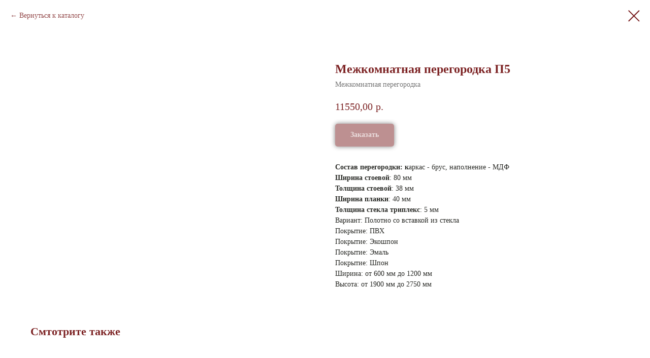

--- FILE ---
content_type: text/html; charset=UTF-8
request_url: https://lightdoors72.ru/catalog/tproduct/438057749-136333994431-mezhkomnatnaya-peregorodka-p5
body_size: 13109
content:
<!DOCTYPE html><html><head><meta charset="utf-8" /><meta http-equiv="Content-Type" content="text/html; charset=utf-8" /><meta name="viewport" content="width=device-width, initial-scale=1.0" /> <meta name="yandex-verification" content="4d0bbed1612bd669" /><!--metatextblock-->
<title>Межкомнатная перегородка П5 - Межкомнатная перегородка</title>
<meta name="description" content="">
<meta name="keywords" content="">
<meta property="og:title" content="Межкомнатная перегородка П5" />
<meta property="og:description" content="" />
<meta property="og:type" content="website" />
<meta property="og:url" content="https://lightdoors72.ru/catalog/tproduct/438057749-136333994431-mezhkomnatnaya-peregorodka-p5" />
<meta property="og:image" content="https://static.tildacdn.com/tild3730-3736-4564-b533-636135306365/P5.png" />
<link rel="canonical" href="https://lightdoors72.ru/catalog/tproduct/438057749-136333994431-mezhkomnatnaya-peregorodka-p5" />
<!--/metatextblock--><meta name="format-detection" content="telephone=no" /><meta http-equiv="x-dns-prefetch-control" content="on"><link rel="dns-prefetch" href="https://ws.tildacdn.com"><link rel="dns-prefetch" href="https://static.tildacdn.com"><link rel="shortcut icon" href="https://static.tildacdn.com/tild3964-3131-4437-b761-633665313766/favicon.ico" type="image/x-icon" /><link rel="apple-touch-icon" href="https://static.tildacdn.com/tild6432-3863-4536-b364-643634326262/WhatsApp_Image_2022-.png"><link rel="apple-touch-icon" sizes="76x76" href="https://static.tildacdn.com/tild6432-3863-4536-b364-643634326262/WhatsApp_Image_2022-.png"><link rel="apple-touch-icon" sizes="152x152" href="https://static.tildacdn.com/tild6432-3863-4536-b364-643634326262/WhatsApp_Image_2022-.png"><link rel="apple-touch-startup-image" href="https://static.tildacdn.com/tild6432-3863-4536-b364-643634326262/WhatsApp_Image_2022-.png"><meta name="msapplication-TileColor" content="#000000"><meta name="msapplication-TileImage" content="https://static.tildacdn.com/tild3566-6433-4732-b337-626230646636/WhatsApp_Image_2022-.png"><!-- Assets --><script src="https://neo.tildacdn.com/js/tilda-fallback-1.0.min.js" charset="utf-8" async></script><link rel="stylesheet" href="https://static.tildacdn.com/css/tilda-grid-3.0.min.css" type="text/css" media="all" onerror="this.loaderr='y';"/><link rel="stylesheet" href="https://static.tildacdn.com/ws/project5376062/tilda-blocks-page26693970.min.css?t=1682779730" type="text/css" media="all" onerror="this.loaderr='y';" /><link rel="stylesheet" href="https://static.tildacdn.com/css/tilda-animation-2.0.min.css" type="text/css" media="all" onerror="this.loaderr='y';" /><link rel="stylesheet" href="https://static.tildacdn.com/css/tilda-popup-1.1.min.css" type="text/css" media="all" /><link rel="stylesheet" href="https://static.tildacdn.com/css/tilda-slds-1.4.min.css" type="text/css" media="all" /><link rel="stylesheet" href="https://static.tildacdn.com/css/tilda-catalog-1.1.min.css" type="text/css" media="all" /><link rel="stylesheet" href="https://static.tildacdn.com/css/tilda-forms-1.0.min.css" type="text/css" media="all" onerror="this.loaderr='y';" /><link rel="stylesheet" href="https://static.tildacdn.com/css/tilda-menusub-1.0.min.css" type="text/css" media="all" /><link rel="stylesheet" href="https://static.tildacdn.com/css/tilda-zoom-2.0.min.css" type="text/css" media="all" /><link rel="stylesheet" type="text/css" href="/custom.css?t=1682779730"><script type="text/javascript">(function (d) {
if (!d.visibilityState) {
var s = d.createElement('script');
s.src = 'https://static.tildacdn.com/js/tilda-polyfill-1.0.min.js';
d.getElementsByTagName('head')[0].appendChild(s);
}
})(document);
function t_onReady(func) {
if (document.readyState != 'loading') {
func();
} else {
document.addEventListener('DOMContentLoaded', func);
}
}
function t_onFuncLoad(funcName, okFunc, time) {
if (typeof window[funcName] === 'function') {
okFunc();
} else {
setTimeout(function() {
t_onFuncLoad(funcName, okFunc, time);
},(time || 100));
}
}function t_throttle(fn, threshhold, scope) {return function () {fn.apply(scope || this, arguments);};}
		if (navigator.userAgent.indexOf('Android') !== -1) {
			var l = document.createElement('link');
			l.rel = 'stylesheet';
			l.href = 'https://static.tildacdn.com/css/fonts-georgia.css';
			l.media = 'all';
			document.getElementsByTagName('head')[0].appendChild(l);
		}
		</script><script src="https://static.tildacdn.com/js/tilda-scripts-3.0.min.js" charset="utf-8" defer onerror="this.loaderr='y';"></script><script src="https://static.tildacdn.com/ws/project5376062/tilda-blocks-page26693970.min.js?t=1682779730" charset="utf-8" onerror="this.loaderr='y';"></script><script src="https://static.tildacdn.com/js/lazyload-1.3.min.js" charset="utf-8" async onerror="this.loaderr='y';"></script><script src="https://static.tildacdn.com/js/tilda-animation-2.0.min.js" charset="utf-8" async onerror="this.loaderr='y';"></script><script src="https://static.tildacdn.com/js/hammer.min.js" charset="utf-8" async onerror="this.loaderr='y';"></script><script src="https://static.tildacdn.com/js/tilda-slds-1.4.min.js" charset="utf-8" async onerror="this.loaderr='y';"></script><script src="https://static.tildacdn.com/js/tilda-products-1.0.min.js" charset="utf-8" async onerror="this.loaderr='y';"></script><script src="https://static.tildacdn.com/js/tilda-catalog-1.1.min.js" charset="utf-8" async onerror="this.loaderr='y';"></script><script src="https://static.tildacdn.com/js/tilda-forms-1.0.min.js" charset="utf-8" async onerror="this.loaderr='y';"></script><script src="https://static.tildacdn.com/js/tilda-cart-1.0.min.js" charset="utf-8" async onerror="this.loaderr='y';"></script><script src="https://static.tildacdn.com/js/tilda-menusub-1.0.min.js" charset="utf-8" async onerror="this.loaderr='y';"></script><script src="https://static.tildacdn.com/js/tilda-menu-1.0.min.js" charset="utf-8" async onerror="this.loaderr='y';"></script><script src="https://static.tildacdn.com/js/tilda-popup-1.0.min.js" charset="utf-8" async onerror="this.loaderr='y';"></script><script src="https://static.tildacdn.com/js/tilda-zoom-2.0.min.js" charset="utf-8" async onerror="this.loaderr='y';"></script><script src="https://static.tildacdn.com/js/tilda-skiplink-1.0.min.js" charset="utf-8" async onerror="this.loaderr='y';"></script><script src="https://static.tildacdn.com/js/tilda-events-1.0.min.js" charset="utf-8" async onerror="this.loaderr='y';"></script><script type="text/javascript">window.dataLayer = window.dataLayer || [];</script><!-- Global Site Tag (gtag.js) - Google Analytics --><script type="text/javascript" data-tilda-cookie-type="analytics">window.mainTracker='gtag';
window.gtagTrackerID = 'G-GC4HCNZ5Q2';
function gtag(){dataLayer.push(arguments);}
setTimeout(function(){ (function(w,d,s,i){
var f=d.getElementsByTagName(s)[0],
j=d.createElement(s);j.async=true;j.src='https://www.googletagmanager.com/gtag/js?id='+i;f.parentNode.insertBefore(j,f);
gtag('js', new Date());
gtag('config',i,{});
})(window,document,'script',window.gtagTrackerID);
}, 2000);</script><script type="text/javascript">(function () {
if((/bot|google|yandex|baidu|bing|msn|duckduckbot|teoma|slurp|crawler|spider|robot|crawling|facebook/i.test(navigator.userAgent))===false && typeof(sessionStorage)!='undefined' && sessionStorage.getItem('visited')!=='y' && document.visibilityState){
var style=document.createElement('style');
style.type='text/css';
style.innerHTML='@media screen and (min-width: 980px) {.t-records {opacity: 0;}.t-records_animated {-webkit-transition: opacity ease-in-out .2s;-moz-transition: opacity ease-in-out .2s;-o-transition: opacity ease-in-out .2s;transition: opacity ease-in-out .2s;}.t-records.t-records_visible {opacity: 1;}}';
document.getElementsByTagName('head')[0].appendChild(style);
function t_setvisRecs(){
var alr=document.querySelectorAll('.t-records');
Array.prototype.forEach.call(alr, function(el) {
el.classList.add("t-records_animated");
});
setTimeout(function () {
Array.prototype.forEach.call(alr, function(el) {
el.classList.add("t-records_visible");
});
sessionStorage.setItem("visited", "y");
}, 400);
} 
document.addEventListener('DOMContentLoaded', t_setvisRecs);
}
})();</script></head><body class="t-body" style="margin:0;"><!--allrecords--><div id="allrecords" class="t-records" data-product-page="y" data-hook="blocks-collection-content-node" data-tilda-project-id="5376062" data-tilda-page-id="26693970" data-tilda-page-alias="catalog" data-tilda-formskey="b7cb02f025dc55c6023c5c3c65376062" data-tilda-lazy="yes">


<!-- PRODUCT START -->

                
                        
                    
        
        

<div id="rec438057749" class="r t-rec" style="background-color:#ffffff;" data-bg-color="#ffffff">
    <div class="t-store t-store__prod-snippet__container">

        
                <div class="t-store__prod-popup__close-txt-wr" style="position:absolute;">
            <a href="https://lightdoors72.ru/catalog" class="js-store-close-text t-store__prod-popup__close-txt t-descr t-descr_xxs" style="color:#7c2223;">
                Вернуться к каталогу
            </a>
        </div>
        
        <a href="https://lightdoors72.ru/catalog" class="t-popup__close" style="position:absolute; background-color:#ffffff">
            <div class="t-popup__close-wrapper">
                <svg class="t-popup__close-icon t-popup__close-icon_arrow" width="26px" height="26px" viewBox="0 0 26 26" version="1.1" xmlns="http://www.w3.org/2000/svg" xmlns:xlink="http://www.w3.org/1999/xlink"><path d="M10.4142136,5 L11.8284271,6.41421356 L5.829,12.414 L23.4142136,12.4142136 L23.4142136,14.4142136 L5.829,14.414 L11.8284271,20.4142136 L10.4142136,21.8284271 L2,13.4142136 L10.4142136,5 Z" fill="#7c2223"></path></svg>
                <svg class="t-popup__close-icon t-popup__close-icon_cross" width="23px" height="23px" viewBox="0 0 23 23" version="1.1" xmlns="http://www.w3.org/2000/svg" xmlns:xlink="http://www.w3.org/1999/xlink"><g stroke="none" stroke-width="1" fill="#7c2223" fill-rule="evenodd"><rect transform="translate(11.313708, 11.313708) rotate(-45.000000) translate(-11.313708, -11.313708) " x="10.3137085" y="-3.6862915" width="2" height="30"></rect><rect transform="translate(11.313708, 11.313708) rotate(-315.000000) translate(-11.313708, -11.313708) " x="10.3137085" y="-3.6862915" width="2" height="30"></rect></g></svg>
            </div>
        </a>
        
        <div class="js-store-product js-product t-store__product-snippet" data-product-lid="136333994431" data-product-uid="136333994431" itemscope itemtype="http://schema.org/Product">
            <meta itemprop="productID" content="136333994431" />

            <div class="t-container">
                <div>
                    <meta itemprop="image" content="https://static.tildacdn.com/tild3730-3736-4564-b533-636135306365/P5.png" />
                    <div class="t-store__prod-popup__slider js-store-prod-slider t-store__prod-popup__col-left t-col t-col_6">
                        <div class="js-product-img" style="width:100%;padding-bottom:75%;background-size:cover;opacity:0;">
                        </div>
                    </div>
                    <div class="t-store__prod-popup__info t-align_left t-store__prod-popup__col-right t-col t-col_6">

                        <div class="t-store__prod-popup__title-wrapper">
                            <h1 class="js-store-prod-name js-product-name t-store__prod-popup__name t-name t-name_xl" itemprop="name" style="color:#7c2223;font-family:Georgia;">Межкомнатная перегородка П5</h1>
                            <div class="t-store__prod-popup__brand t-descr t-descr_xxs" itemprop="brand" itemscope itemtype="https://schema.org/Brand">
                                <span itemprop="name" class="js-product-brand">Межкомнатная перегородка</span>                            </div>
                            <div class="t-store__prod-popup__sku t-descr t-descr_xxs">
                                <span class="js-store-prod-sku js-product-sku" translate="no" >
                                    
                                </span>
                            </div>
                        </div>

                                                                        <div itemprop="offers" itemscope itemtype="http://schema.org/AggregateOffer" style="display:none;">
                            <meta itemprop="lowPrice" content="11550.00" />
                            <meta itemprop="highPrice" content="11550.00" />
                            <meta itemprop="priceCurrency" content="RUB" />
                                                        <link itemprop="availability" href="http://schema.org/InStock">
                                                                                    <div itemprop="offers" itemscope itemtype="http://schema.org/Offer" style="display:none;">
                                <meta itemprop="serialNumber" content="244204214851" />
                                                                <meta itemprop="price" content="11550.00" />
                                <meta itemprop="priceCurrency" content="RUB" />
                                                                <link itemprop="availability" href="http://schema.org/InStock">
                                                            </div>
                                                        <div itemprop="offers" itemscope itemtype="http://schema.org/Offer" style="display:none;">
                                <meta itemprop="serialNumber" content="658979857241" />
                                                                <meta itemprop="price" content="11550.00" />
                                <meta itemprop="priceCurrency" content="RUB" />
                                                                <link itemprop="availability" href="http://schema.org/InStock">
                                                            </div>
                                                        <div itemprop="offers" itemscope itemtype="http://schema.org/Offer" style="display:none;">
                                <meta itemprop="serialNumber" content="937936524691" />
                                                                <meta itemprop="price" content="11550.00" />
                                <meta itemprop="priceCurrency" content="RUB" />
                                                                <link itemprop="availability" href="http://schema.org/InStock">
                                                            </div>
                                                    </div>
                        
                                                
                        <div class="js-store-price-wrapper t-store__prod-popup__price-wrapper">
                            <div class="js-store-prod-price t-store__prod-popup__price t-store__prod-popup__price-item t-name t-name_md" style="color:#7c2223;font-weight:400;">
                                                                <div class="js-product-price js-store-prod-price-val t-store__prod-popup__price-value" data-product-price-def="11550.0000" data-product-price-def-str="11550,00">11550,00</div><div class="t-store__prod-popup__price-currency" translate="no">р.</div>
                                                            </div>
                            <div class="js-store-prod-price-old t-store__prod-popup__price_old t-store__prod-popup__price-item t-name t-name_md" style="color:#969696;font-weight:400;display:none;">
                                                                <div class="js-store-prod-price-old-val t-store__prod-popup__price-value"></div><div class="t-store__prod-popup__price-currency" translate="no">р.</div>
                                                            </div>
                        </div>

                        <div class="js-product-controls-wrapper">
                        </div>

                        <div class="t-store__prod-popup__links-wrapper">
                                                    </div>

                                                <div class="t-store__prod-popup__btn-wrapper"   tt="Заказать">
                                                        <a href="#order" class="t-store__prod-popup__btn t-store__prod-popup__btn_disabled t-btn t-btn_sm" style="color:#ffffff;background-color:#7c2223;border-radius:5px;-moz-border-radius:5px;-webkit-border-radius:5px;font-family:Georgia;box-shadow: 0px 0px 10px 0px rgba(0,0,0,1);">
                                <table style="width:100%; height:100%;">
                                    <tbody>
                                        <tr>
                                            <td class="js-store-prod-popup-buy-btn-txt">Заказать</td>
                                        </tr>
                                    </tbody>
                                </table>
                            </a>
                                                    </div>
                        
                        <div class="js-store-prod-text t-store__prod-popup__text t-descr t-descr_xxs" style="color:#292a26;font-family:Georgia;">
                                                    <div class="js-store-prod-all-text" itemprop="description">
                                <strong>Состав перегородки: к</strong>аркас - брус, наполнение - МДФ<br /><strong>Ширина стоевой</strong>: 80 мм<br /><strong>Толщина стоевой</strong>: 38 мм<br /><strong>Ширина планки</strong>: 40 мм<br /><strong>Толщина стекла триплекс</strong>: 5 мм                            </div>
                                                                            <div class="js-store-prod-all-charcs">
                                                                                                                        <p class="js-store-prod-charcs">Вариант: Полотно со вставкой из стекла</p>
                                                                                                                            <p class="js-store-prod-charcs">Покрытие: ПВХ</p>
                                                                                                                            <p class="js-store-prod-charcs">Покрытие: Экошпон</p>
                                                                                                                            <p class="js-store-prod-charcs">Покрытие: Эмаль</p>
                                                                                                                            <p class="js-store-prod-charcs">Покрытие: Шпон</p>
                                                                                                                            <p class="js-store-prod-charcs">Ширина: от 600 мм до 1200 мм</p>
                                                                                                                            <p class="js-store-prod-charcs">Высота: от 1900 мм до 2750 мм</p>
                                                                                                                                                                            </div>
                                                </div>

                    </div>
                </div>

                            </div>
        </div>
                <div class="t-store__relevants__container">
            <div class="t-container">
                <div class="t-col">
                    <div class="t-store__relevants__title t-uptitle t-uptitle_xxl" style="color:#7c2223;font-family:Georgia;">Смтотрите также</div>
                    <div class="t-store__relevants-grid-cont js-store-relevants-grid-cont js-store-grid-cont t-store__valign-buttons"></div>
                </div>
            </div>
        </div>
                <div class="js-store-error-msg t-store__error-msg-cont"></div>
        <div itemscope itemtype="http://schema.org/ImageGallery" style="display:none;">
                                                                                                        </div>

    </div>

                        
                        
    
    <style>
        /* body bg color */
        
        .t-body {
            background-color:#ffffff;
        }
        

        /* body bg color end */
        /* Slider stiles */
        .t-slds__bullet_active .t-slds__bullet_body {
            background-color: #7c2223 !important;
        }

        .t-slds__bullet:hover .t-slds__bullet_body {
            background-color: #7c2223 !important;
        }
        /* Slider stiles end */
    </style>
    

        
        
                
                
        
        <style>
        .t-store__product-snippet .t-btn:not(.t-animate_no-hover):hover{
            background-color: #ffffff !important;
            color: #7c2223 !important;
            
            box-shadow: 0px 0px 10px 0px rgba(0, 0, 0, 1) !important;
    	}
        .t-store__product-snippet .t-btn:not(.t-animate_no-hover){
            -webkit-transition: background-color 0.2s ease-in-out, color 0.2s ease-in-out, border-color 0.2s ease-in-out, box-shadow 0.2s ease-in-out; transition: background-color 0.2s ease-in-out, color 0.2s ease-in-out, border-color 0.2s ease-in-out, box-shadow 0.2s ease-in-out;
        }
        </style>
        

        
        
    <style>
        

        

        
    </style>
    
    
        
    <style>
        
    </style>
    
    
        
    <style>
        
    </style>
    
    
        
        <style>
    
                                    
        </style>
    
    
    <div class="js-store-tpl-slider-arrows" style="display: none;">
              


<style type="text/css">
  .t-slds__arrow_wrapper:hover .t-slds__arrow-withbg {
    border-color: #292a26 !important;
    
                              background-color: rgba() !important;
                      
  }
</style>


<div class="t-slds__arrow_wrapper t-slds__arrow_wrapper-left" data-slide-direction="left">
  <div class="t-slds__arrow t-slds__arrow-left " >
    <div class="t-slds__arrow_body t-slds__arrow_body-left" style="width: 17px;">
      <svg style="display: block" viewBox="0 0 17.3 33" xmlns="http://www.w3.org/2000/svg" xmlns:xlink="http://www.w3.org/1999/xlink">
                
        <style type="text/css">
          .t-slds__arrow_wrapper polyline {
            -webkit-transition:  stroke ease-in-out .2s;
            -moz-transition:  stroke ease-in-out .2s;
            -o-transition:  stroke ease-in-out .2s;
            transition:  stroke ease-in-out .2s;
          }
          .t-slds__arrow_wrapper:hover polyline {
            stroke: #292a26 !important;
          }
        </style>
        
                <desc>Left</desc>
        <polyline
        fill="none"
        stroke="#7c2223"
        stroke-linejoin="butt"
        stroke-linecap="butt"
        stroke-width="1"
        points="0.5,0.5 16.5,16.5 0.5,32.5"
        />
      </svg>
    </div>
  </div>
</div>
<div class="t-slds__arrow_wrapper t-slds__arrow_wrapper-right" data-slide-direction="right">
  <div class="t-slds__arrow t-slds__arrow-right " >
    <div class="t-slds__arrow_body t-slds__arrow_body-right" style="width: 17px;">
      <svg style="display: block" viewBox="0 0 17.3 33" xmlns="http://www.w3.org/2000/svg" xmlns:xlink="http://www.w3.org/1999/xlink">
        <desc>Right</desc>
        <polyline
        fill="none"
        stroke="#7c2223"
        stroke-linejoin="butt"
        stroke-linecap="butt"
        stroke-width="1"
        points="0.5,0.5 16.5,16.5 0.5,32.5"
        />
      </svg>
    </div>
  </div>
</div>    </div>

    
    <script>
        t_onReady(function() {
            var tildacopyEl = document.getElementById('tildacopy');
            if (tildacopyEl) tildacopyEl.style.display = 'none';

            var recid = '438057749';
            var options = {};
            var product = {"uid":136333994431,"rootpartid":8249587,"title":"Межкомнатная перегородка П5","brand":"Межкомнатная перегородка","text":"<strong>Состав перегородки: к<\/strong>аркас - брус, наполнение - МДФ<br \/><strong>Ширина стоевой<\/strong>: 80 мм<br \/><strong>Толщина стоевой<\/strong>: 38 мм<br \/><strong>Ширина планки<\/strong>: 40 мм<br \/><strong>Толщина стекла триплекс<\/strong>: 5 мм","price":"11550.0000","gallery":[{"img":"https:\/\/static.tildacdn.com\/tild3730-3736-4564-b533-636135306365\/P5.png"},{"img":"https:\/\/static.tildacdn.com\/tild3066-3930-4436-a562-636334316133\/5.png"},{"img":"https:\/\/static.tildacdn.com\/tild6139-3163-4464-a563-346232363830\/5_1.png"}],"sort":1004956,"portion":1,"unit":"MTK","single":"y","newsort":0,"json_options":"[{\"title\":\"Цвет стекла триплекс\",\"params\":{\"view\":\"radio\",\"hasColor\":true,\"linkImage\":true},\"values\":[\"Прозрачный триплекс\",\"Чёрный триплекс\",\"Белый триплекс\"]}]","json_chars":"[{\"title\": \"Вариант\", \"value\": \"Полотно со вставкой из стекла\"}, {\"title\": \"Покрытие\", \"value\": \"ПВХ\"}, {\"title\": \"Покрытие\", \"value\": \"Экошпон\"}, {\"title\": \"Покрытие\", \"value\": \"Эмаль\"}, {\"title\": \"Покрытие\", \"value\": \"Шпон\"}, {\"title\": \"Ширина\", \"value\": \"от 600 мм до 1200 мм\"}, {\"title\": \"Высота\", \"value\": \"от 1900 мм до 2750 мм\"}]","externalid":"d5FZy3C87iYlJG9khami","pack_label":"lwh","pack_x":0,"pack_y":0,"pack_z":0,"pack_m":0,"serverid":"master","servertime":"1652422796.9539","parentuid":"","editions":[{"uid":244204214851,"externalid":"58rfDTc3HtBaaJzpegp8","sku":"","price":"11 550.00","priceold":"","quantity":"","img":"https:\/\/static.tildacdn.com\/tild3730-3736-4564-b533-636135306365\/P5.png","Цвет стекла триплекс":"Прозрачный триплекс"},{"uid":658979857241,"externalid":"F5TIhRZ6e0U38mDgH3kH","sku":"","price":"11 550.00","priceold":"","quantity":"","img":"https:\/\/static.tildacdn.com\/tild3066-3930-4436-a562-636334316133\/5.png","Цвет стекла триплекс":"Чёрный триплекс"},{"uid":937936524691,"externalid":"4ZxlHLaA0Vap3VUIml30","sku":"","price":"11 550.00","priceold":"","quantity":"","img":"https:\/\/static.tildacdn.com\/tild6139-3163-4464-a563-346232363830\/5_1.png","Цвет стекла триплекс":"Белый триплекс"}],"characteristics":[{"title":"Вариант","value":"Полотно со вставкой из стекла"},{"title":"Покрытие","value":"ПВХ"},{"title":"Покрытие","value":"Экошпон"},{"title":"Покрытие","value":"Эмаль"},{"title":"Покрытие","value":"Шпон"},{"title":"Ширина","value":"от 600 мм до 1200 мм"},{"title":"Высота","value":"от 1900 мм до 2750 мм"}],"properties":[],"partuids":[254960416181,153949028601],"url":"https:\/\/lightdoors72.ru\/catalog\/tproduct\/438057749-136333994431-mezhkomnatnaya-peregorodka-p5"};

            // draw slider or show image for SEO
            if (window.isSearchBot) {
                var imgEl = document.querySelector('.js-product-img');
                if (imgEl) imgEl.style.opacity = '1';
            } else {
                
                var prodcard_optsObj = {
    hasWrap: false,
    txtPad: '',
    bgColor: '',
    borderRadius: '',
    shadowSize: '0px',
    shadowOpacity: '',
    shadowSizeHover: '',
    shadowOpacityHover: '',
    shadowShiftyHover: '',
    btnTitle1: 'Подробнее о товаре',
    btnLink1: 'popup',
    btnTitle2: 'Заказать',
    btnLink2: 'order',
    showOpts: false};

var price_optsObj = {
    color: '#7c2223',
    colorOld: '#969696',
    fontSize: '',
    fontWeight: '400'
};

var popup_optsObj = {
    columns: '6',
    columns2: '6',
    isVertical: '',
    align: 'left',
    btnTitle: 'Заказать',
    closeText: 'Вернуться к каталогу',
    iconColor: '#7c2223',
    containerBgColor: '#ffffff',
    overlayBgColorRgba: 'rgba(150,150,150,1)',
    popupStat: '',
    popupContainer: '',
    fixedButton: false,
    mobileGalleryStyle: ''
};

var slider_optsObj = {
    anim_speed: '',
    arrowColor: '#7c2223',
    videoPlayerIconColor: '',
    cycle: '',
    controls: '',
    bgcolor: ''
};

var slider_dotsOptsObj = {
    size: '',
    bgcolor: '#969696',
    bordersize: '',
    bgcoloractive: '#7c2223'
};

var slider_slidesOptsObj = {
    zoomable: true,
    bgsize: 'contain',
    ratio: '1.33'
};

var typography_optsObj = {
    descrColor: '#292a26',
    titleColor: '#7c2223'
};

var default_sortObj = {
    in_stock: false};

var btn1_style = 'box-shadow: 0px 0px 10px 0px rgba(0, 0, 0, ' + 100*0.01 + ');font-family:Georgia;border-radius:5px;-moz-border-radius:5px;-webkit-border-radius:5px;color:#ffffff;background-color:#7c2223;';
var btn2_style = 'box-shadow: 0px 0px 10px 0px rgba(0, 0, 0, ' + 100*0.01 + ');font-family:Georgia;border-radius:5px;-moz-border-radius:5px;-webkit-border-radius:5px;color:#7c2223;background-color:#eeeeee;border:1px solid #7c2223;';

var options_catalog = {
    btn1_style: btn1_style,
    btn2_style: btn2_style,
    storepart: '254960416181',
    prodCard: prodcard_optsObj,
    popup_opts: popup_optsObj,
    defaultSort: default_sortObj,
    slider_opts: slider_optsObj,
    slider_dotsOpts: slider_dotsOptsObj,
    slider_slidesOpts: slider_slidesOptsObj,
    typo: typography_optsObj,
    price: price_optsObj,
    blocksInRow: '4',
    imageHover: true,
    imageHeight: '',
    imageRatioClass: 't-store__card__imgwrapper_3-4',
    align: 'left',
    vindent: '',
    isHorizOnMob:false,
    itemsAnim: 'fadeinright',
    hasOriginalAspectRatio: true,
    markColor: '#ffffff',
    markBgColor: '#7c2223',
    currencySide: 'r',
    currencyTxt: 'р.',
    currencySeparator: ',',
    currencyDecimal: '',
    btnSize: 'sm',
    verticalAlignButtons: true,
    hideFilters: false,
    titleRelevants: 'Смтотрите также',
    showRelevants: '254960416181',
    relevants_slider: true,
    relevants_quantity: '4',
    isFlexCols: true,
    isPublishedPage: true,
    previewmode: true,
    colClass: 't-col t-col_3',
    ratio: '3_4',
    sliderthumbsside: '',
    showStoreBtnQuantity: '',
    tabs: '',
    galleryStyle: '',
    title_typo: '',
    descr_typo: '',
    price_typo: '',
    price_old_typo: '',
    menu_typo: '',
    options_typo: '',
    sku_typo: '',
    characteristics_typo: '',
    button_styles: '',
    button2_styles: '',
    buttonicon: '',
    buttoniconhover: '',
};                
                // emulate, get options_catalog from file store_catalog_fields
                options = options_catalog;
                options.typo.title = "color:#7c2223;font-family:Georgia;" || '';
                options.typo.descr = "color:#292a26;font-family:Georgia;" || '';

                try {
                    if (options.showRelevants) {
                        var itemsCount = '4';
                        var relevantsMethod;
                        switch (options.showRelevants) {
                            case 'cc':
                                relevantsMethod = 'current_category';
                                break;
                            case 'all':
                                relevantsMethod = 'all_categories';
                                break;
                            default:
                                relevantsMethod = 'category_' + options.showRelevants;
                                break;
                        }

                        t_onFuncLoad('t_store_loadProducts', function() {
                            t_store_loadProducts(
                                'relevants',
                                recid,
                                options,
                                false,
                                {
                                    currentProductUid: '136333994431',
                                    relevantsQuantity: itemsCount,
                                    relevantsMethod: relevantsMethod,
                                    relevantsSort: 'random'
                                }
                            );
                        });
                    }
                } catch (e) {
                    console.log('Error in relevants: ' + e);
                }
            }

            
                            options.popup_opts.btnTitle = 'Заказать';
                        

            window.tStoreOptionsList = [{"title":"Размер","params":{"view":"radio","hasColor":false,"linkImage":true},"values":[{"id":"14918047","value":"60х200"},{"id":"14918050","value":"70х200"},{"id":"14918053","value":"80х200"},{"id":"14918056","value":"90х200+"}]},{"title":"Цвет","params":{"view":"radio","hasColor":false,"linkImage":true},"values":[{"id":"15234394","value":"Беленый дуб"},{"id":"15278266","value":"Белый перламутр"},{"id":"15234712","value":"Белый ясень"},{"id":"15234583","value":"Венге"},{"id":"15236272","value":"Венге светлая"},{"id":"15234403","value":"Ель карпатская"},{"id":"15234400","value":"Золотистый дуб"},{"id":"15278269","value":"КТ Белый"},{"id":"15234580","value":"Лесной орех"},{"id":"15236092","value":"Лиственница Мокко"},{"id":"15236062","value":"Медь"},{"id":"15234778","value":"Меланж светлый"},{"id":"15234772","value":"Меланж темный"},{"id":"15278272","value":"ПВХ Бетон известковый"},{"id":"15288898","value":"ПВХ Дуб серый евро"},{"id":"15288907","value":"ПВХ Лиственница крем"},{"id":"15288904","value":"ПВХ Листвинница крем"},{"id":"15288901","value":"ПВХ Листвинница темная"}]},{"title":"Толщина полотна","params":{"view":"radio","hasColor":false,"linkImage":false},"values":[{"id":"15234709","value":"100 мм"},{"id":"15234406","value":"115 мм"},{"id":"15234397","value":"85 мм"}]},{"title":"Цвет стекла триплекс","params":{"view":"radio","hasColor":true,"linkImage":true},"values":[{"id":"15429181","color":"#ebebeb","value":"Бежевый триплекс"},{"id":"15296140","color":"#ffffff","value":"Белый триплекс"},{"id":"15296137","color":"#fcfcfc","value":"Прозрачный триплекс"},{"id":"15296143","color":"#050505","value":"Чёрный триплекс"}]},{"title":"Рисунок","params":{"view":"radio","hasColor":true,"linkImage":true},"values":[{"id":"15297646","color":"#ededed","value":"Водопад"},{"id":"15297643","color":"#050505","value":"Волна"},{"id":"15297652","color":"#ededed","value":"Горизонталь"},{"id":"15297655","color":"#ededed","value":"Лабиринт"},{"id":"15297640","color":"#fcfcfc","value":"Ритм"},{"id":"15297649","color":"#ededed","value":"Энигма"}]},{"title":"Модель","params":{"view":"radio","hasColor":false,"linkImage":true},"values":[{"id":"15621376","value":"Античная бронза"},{"id":"15618202","value":"Белый"},{"id":"15893011","value":"Белый кипарис"},{"id":"15629680","value":"Белый никель"},{"id":"15625063","value":"Белый никель\/чёрный никель"},{"id":"15625519","value":"Белый\/золото"},{"id":"15612748","value":"Бронза"},{"id":"15888385","value":"Ваниль"},{"id":"15612739","value":"Воронёный никель"},{"id":"15621190","value":"Воронёный никель\/чёрный"},{"id":"15891337","value":"Графит"},{"id":"15890116","value":"Дуб золотистый"},{"id":"15893008","value":"Дуб натуральный"},{"id":"15893017","value":"Дуб нордик"},{"id":"15890122","value":"Дуб снежный"},{"id":"15891340","value":"Жемчужный"},{"id":"15628822","value":"Золото"},{"id":"15621337","value":"Золото 24К"},{"id":"15629701","value":"Итальянская бронза"},{"id":"15612742","value":"Итальянский тиснёный"},{"id":"15893020","value":"Кедр серый"},{"id":"15893026","value":"Кедр снежный"},{"id":"15619684","value":"Кор бронза\/мат кор бронза"},{"id":"15625522","value":"Кофе"},{"id":"15891334","value":"Кремовый"},{"id":"16560109","value":"Латтэ"},{"id":"15893014","value":"Лиственница мокко"},{"id":"15621193","value":"Мат никель\/белый"},{"id":"15621187","value":"Мат никель\/бордовый"},{"id":"15619681","value":"Мат никель\/хром"},{"id":"15625447","value":"Матовая бронза"},{"id":"15612352","value":"Матовый никель"},{"id":"15624979","value":"Матовый хром"},{"id":"15625027","value":"Матовый хром\/белый"},{"id":"15625033","value":"Матовый хром\/хром"},{"id":"15625024","value":"Матовый хром\/чёрнй"},{"id":"15888382","value":"Платина"},{"id":"15773998","value":"Полированное золото"},{"id":"15888406","value":"Серый"},{"id":"15625180","value":"Состаренная бронза"},{"id":"15625555","value":"Состаренная бронза\/серый кракелюр"},{"id":"15625204","value":"Состаренное серебро"},{"id":"15625552","value":"Состаренное серебро\/серый кракелюр"},{"id":"15893023","value":"Темный кипарис"},{"id":"15618205","value":"Флорентийское золото"},{"id":"15612751","value":"Хром"},{"id":"15625549","value":"Хром\/белая керамика"},{"id":"15619675","value":"Хром\/белый"},{"id":"15619678","value":"Хром\/бордовый"},{"id":"15619198","value":"Хром\/коричневый"},{"id":"15625066","value":"Хром\/полированный хром"},{"id":"15890119","value":"Чёрное дерево"},{"id":"15612745","value":"Чёрный"},{"id":"15629677","value":"Чёрный никель"},{"id":"15625609","value":"Чёрный\/белый"}]}];

            t_onFuncLoad('t_store_productInit', function() {
                t_store_productInit(recid, options, product);
            });

            // if user coming from catalog redirect back to main page
            if (window.history.state && (window.history.state.productData || window.history.state.storepartuid)) {
                window.onpopstate = function() {
                    window.history.replaceState(null, null, window.location.origin);
                    window.location.replace(window.location.origin);
                };
            }
        });
    </script>
    

</div>


<!-- PRODUCT END -->

<div id="rec454731300" class="r t-rec" style="" data-animationappear="off" data-record-type="706"><!-- @classes: t-text t-text_xs t-name t-name_xs t-name_md t-btn t-btn_sm --><script>t_onReady(function () {
setTimeout(function () {
t_onFuncLoad('tcart__init', function () {
tcart__init('454731300');
});
}, 50);
/* fix for Android */
var userAgent = navigator.userAgent.toLowerCase();
var isAndroid = userAgent.indexOf('android') !== -1;
var body = document.body;
if (!body) return;
var isScrollablefFix = body.classList.contains('t-body_scrollable-fix-for-android');
if (isAndroid && !isScrollablefFix) {
body.classList.add('t-body_scrollable-fix-for-android');
document.head.insertAdjacentHTML(
'beforeend',
'<style>@media screen and (max-width: 560px) {\n.t-body_scrollable-fix-for-android {\noverflow: visible !important;\n}\n}\n</style>'
);
console.log('Android css fix was inited');
}
/* fix Instagram iPhone keyboard bug */
if (userAgent.indexOf('instagram') !== -1 && userAgent.indexOf('iphone') !== -1) {
body.style.position = 'relative';
}
var rec = document.querySelector('#rec454731300');
if (!rec) return;
var cartWindow = rec.querySelector('.t706__cartwin');
var allRecords = document.querySelector('.t-records');
var currentMode = allRecords.getAttribute('data-tilda-mode');
if (cartWindow && currentMode !== 'edit' && currentMode !== 'preview') {
cartWindow.addEventListener(
'scroll',
t_throttle(function () {
if (window.lazy === 'y' || document.querySelector('#allrecords').getAttribute('data-tilda-lazy') === 'yes') {
t_onFuncLoad('t_lazyload_update', function () {
t_lazyload_update();
});
}
}, 500)
);
}
});</script><div class="t706" data-cart-countdown="yes" data-opencart-onorder="yes" data-project-currency="р." data-project-currency-side="r" data-project-currency-sep="," data-project-currency-code="RUB" ><div class="t706__carticon" style=""><div class="t706__carticon-text t-name t-name_xs">Click to order</div> <div class="t706__carticon-wrapper"><div class="t706__carticon-imgwrap" ><svg role="img" class="t706__carticon-img" xmlns="http://www.w3.org/2000/svg" viewBox="0 0 64 64"><path fill="none" stroke-width="2" stroke-miterlimit="10" d="M44 18h10v45H10V18h10z"/><path fill="none" stroke-width="2" stroke-miterlimit="10" d="M22 24V11c0-5.523 4.477-10 10-10s10 4.477 10 10v13"/></svg></div><div class="t706__carticon-counter js-carticon-counter"></div></div></div><div class="t706__cartwin"><div class="t706__close t706__cartwin-close"><button type="button" class="t706__close-button t706__cartwin-close-wrapper" aria-label="Закрыть корзину"><svg role="presentation" class="t706__close-icon t706__cartwin-close-icon" width="23px" height="23px" viewBox="0 0 23 23" version="1.1" xmlns="http://www.w3.org/2000/svg" xmlns:xlink="http://www.w3.org/1999/xlink"><g stroke="none" stroke-width="1" fill="#fff" fill-rule="evenodd"><rect transform="translate(11.313708, 11.313708) rotate(-45.000000) translate(-11.313708, -11.313708) " x="10.3137085" y="-3.6862915" width="2" height="30"></rect><rect transform="translate(11.313708, 11.313708) rotate(-315.000000) translate(-11.313708, -11.313708) " x="10.3137085" y="-3.6862915" width="2" height="30"></rect></g></svg> </button> </div><div class="t706__cartwin-content"><div class="t706__cartwin-top"><div class="t706__cartwin-heading t-name t-name_xl"></div></div> <div class="t706__cartwin-products"></div><div class="t706__cartwin-bottom"><div class="t706__cartwin-prodamount-wrap t-descr t-descr_sm"><span class="t706__cartwin-prodamount-label">Total:&nbsp;</span><span class="t706__cartwin-prodamount"></span></div></div> <div class="t706__orderform "> <form id="form454731300" name='form454731300' role="form" action='' method='POST' data-formactiontype="0" data-inputbox=".t-input-group" class="t-form js-form-proccess t-form_inputs-total_3 " data-formsended-callback="t706_onSuccessCallback" ><!-- NO ONE SERVICES CONNECTED --> <input type="hidden" name="tildaspec-formname" tabindex="-1" value="Cart"><div class="js-successbox t-form__successbox t-text t-text_md" 
aria-live="polite" 
style="display:none;"
></div><div class="t-form__inputsbox"><div class="t-input-group t-input-group_nm" data-input-lid="1496239431201" 
><label for='input_1496239431201' class="t-input-title t-descr t-descr_md" id="field-title_1496239431201" data-redactor-toolbar="no" field="li_title__1496239431201" style="">Имя</label><div class="t-input-block"><input type="text" 
autocomplete="name" 
name="Name" 
id="input_1496239431201" 
class="t-input js-tilda-rule " 
value="" data-tilda-req="1" aria-required="true" data-tilda-rule="name" 
aria-describedby="error_1496239431201" 
style="color:#000000;border:1px solid #000000;"><div class="t-input-error" aria-live="polite" id="error_1496239431201"></div></div></div><div class="t-input-group t-input-group_em" data-input-lid="1496239459190" 
><label for='input_1496239459190' class="t-input-title t-descr t-descr_md" id="field-title_1496239459190" data-redactor-toolbar="no" field="li_title__1496239459190" style="">Ваш Email</label><div class="t-input-block"><input type="text" 
autocomplete="email" 
name="Email" 
id="input_1496239459190" 
class="t-input js-tilda-rule " 
value="" data-tilda-rule="email" 
aria-describedby="error_1496239459190" 
style="color:#000000;border:1px solid #000000;"><div class="t-input-error" aria-live="polite" id="error_1496239459190"></div></div></div><div class="t-input-group t-input-group_ph" data-input-lid="1496239478607" 
><label for='input_1496239478607' class="t-input-title t-descr t-descr_md" id="field-title_1496239478607" data-redactor-toolbar="no" field="li_title__1496239478607" style="">Телефон</label><div class="t-input-block"><input type="tel" 
autocomplete="tel" 
name="Phone" 
id="input_1496239478607" data-phonemask-init="no" data-phonemask-id="454731300" data-phonemask-lid="1496239478607" data-phonemask-maskcountry="RU" 
class="t-input js-phonemask-input js-tilda-rule " 
value="" 
placeholder="+1(999)999-9999" data-tilda-req="1" aria-required="true" 
aria-describedby="error_1496239478607" 
style="color:#000000;border:1px solid #000000;"><script type="text/javascript">if (! document.getElementById('t-phonemask-script')) {
(function (d, w, o) {
var n=d.getElementsByTagName(o)[0],s=d.createElement(o),f=function(){n.parentNode.insertBefore(s,n);};
s.type = "text/javascript";
s.async = true;
s.id = 't-phonemask-script';
s.src="https://static.tildacdn.com/js/tilda-phone-mask-1.1.min.js";
if (w.opera=="[object Opera]") {d.addEventListener("DOMContentLoaded", f, false);} else { f(); }
})(document, window, 'script');
} else {
t_onReady(function () {
t_onFuncLoad('t_form_phonemask_load', function () {
var phoneMasks = document.querySelectorAll('#rec454731300 [data-phonemask-lid="1496239478607"]');
t_form_phonemask_load(phoneMasks);
});
});
}</script><div class="t-input-error" aria-live="polite" id="error_1496239478607"></div></div></div><div class="t-form__errorbox-middle"><div class="js-errorbox-all t-form__errorbox-wrapper" style="display:none;"><div class="t-form__errorbox-text t-text t-text_md"><p class="t-form__errorbox-item js-rule-error js-rule-error-all"></p><p class="t-form__errorbox-item js-rule-error js-rule-error-req"></p><p class="t-form__errorbox-item js-rule-error js-rule-error-email"></p><p class="t-form__errorbox-item js-rule-error js-rule-error-name"></p><p class="t-form__errorbox-item js-rule-error js-rule-error-phone"></p><p class="t-form__errorbox-item js-rule-error js-rule-error-minlength"></p><p class="t-form__errorbox-item js-rule-error js-rule-error-string"></p></div></div> </div><div class="t-form__submit"><button type="submit" class="t-submit" style="color:#ffffff;background-color:#000000;" >Checkout</button></div></div><div class="t-form__errorbox-bottom"><div class="js-errorbox-all t-form__errorbox-wrapper" style="display:none;"><div class="t-form__errorbox-text t-text t-text_md"><p class="t-form__errorbox-item js-rule-error js-rule-error-all"></p><p class="t-form__errorbox-item js-rule-error js-rule-error-req"></p><p class="t-form__errorbox-item js-rule-error js-rule-error-email"></p><p class="t-form__errorbox-item js-rule-error js-rule-error-name"></p><p class="t-form__errorbox-item js-rule-error js-rule-error-phone"></p><p class="t-form__errorbox-item js-rule-error js-rule-error-minlength"></p><p class="t-form__errorbox-item js-rule-error js-rule-error-string"></p></div></div> </div></form><style>#rec454731300 input::-webkit-input-placeholder {color:#000000; opacity: 0.5;}
#rec454731300 input::-moz-placeholder {color:#000000; opacity: 0.5;}
#rec454731300 input:-moz-placeholder {color:#000000; opacity: 0.5;}
#rec454731300 input:-ms-input-placeholder {color:#000000; opacity: 0.5;}
#rec454731300 textarea::-webkit-input-placeholder {color:#000000; opacity: 0.5;}
#rec454731300 textarea::-moz-placeholder {color:#000000; opacity: 0.5;}
#rec454731300 textarea:-moz-placeholder {color:#000000; opacity: 0.5;}
#rec454731300 textarea:-ms-input-placeholder {color:#000000; opacity: 0.5;}</style></div></div> </div><div class="t706__cartdata"></div></div><style></style></div>



</div>
<!--/allrecords--><!-- Stat --><!-- Yandex.Metrika counter 88448818 --> <script type="text/javascript" data-tilda-cookie-type="analytics"> setTimeout(function(){ (function(m,e,t,r,i,k,a){m[i]=m[i]||function(){(m[i].a=m[i].a||[]).push(arguments)}; m[i].l=1*new Date();k=e.createElement(t),a=e.getElementsByTagName(t)[0],k.async=1,k.src=r,a.parentNode.insertBefore(k,a)}) (window, document, "script", "https://mc.yandex.ru/metrika/tag.js", "ym"); window.mainMetrikaId = 88448818; ym(window.mainMetrikaId , "init", { clickmap:true, trackLinks:true, accurateTrackBounce:true, webvisor:true,ecommerce:"dataLayer" }); }, 2000);</script><noscript><div><img src="https://mc.yandex.ru/watch/88448818" style="position:absolute; left:-9999px;" alt="" /></div></noscript> <!-- /Yandex.Metrika counter --> <script type="text/javascript">if (! window.mainTracker) { window.mainTracker = 'tilda'; }
window.tildastatscroll='yes'; 
setTimeout(function(){ (function (d, w, k, o, g) { var n=d.getElementsByTagName(o)[0],s=d.createElement(o),f=function(){n.parentNode.insertBefore(s,n);}; s.type = "text/javascript"; s.async = true; s.key = k; s.id = "tildastatscript"; s.src=g; if (w.opera=="[object Opera]") {d.addEventListener("DOMContentLoaded", f, false);} else { f(); } })(document, window, 'e0b05d8ef92fab2354dc479564c01eee','script','https://static.tildacdn.com/js/tilda-stat-1.0.min.js');
}, 2000); </script></body></html>